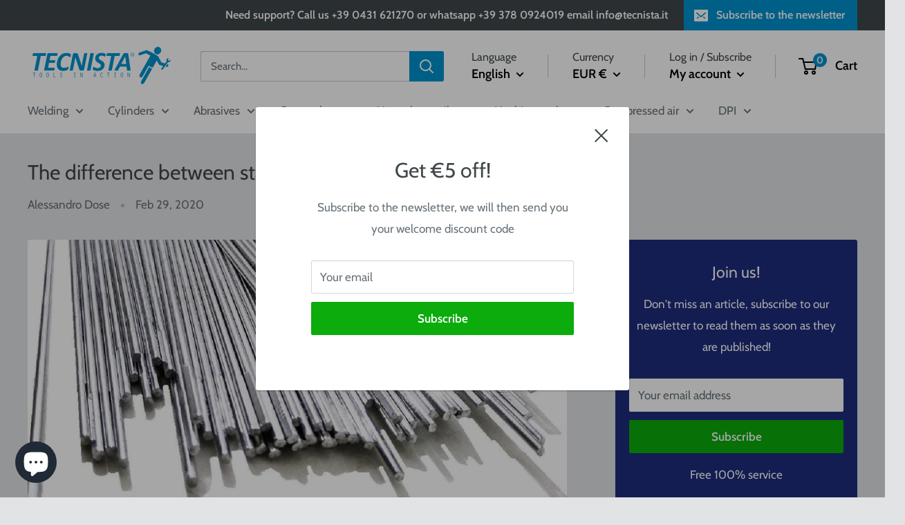

--- FILE ---
content_type: text/html; charset=utf-8
request_url: https://www.google.com/recaptcha/api2/aframe
body_size: 184
content:
<!DOCTYPE HTML><html><head><meta http-equiv="content-type" content="text/html; charset=UTF-8"></head><body><script nonce="qCf8Z4pmoGgBMtf5zPQoKw">/** Anti-fraud and anti-abuse applications only. See google.com/recaptcha */ try{var clients={'sodar':'https://pagead2.googlesyndication.com/pagead/sodar?'};window.addEventListener("message",function(a){try{if(a.source===window.parent){var b=JSON.parse(a.data);var c=clients[b['id']];if(c){var d=document.createElement('img');d.src=c+b['params']+'&rc='+(localStorage.getItem("rc::a")?sessionStorage.getItem("rc::b"):"");window.document.body.appendChild(d);sessionStorage.setItem("rc::e",parseInt(sessionStorage.getItem("rc::e")||0)+1);localStorage.setItem("rc::h",'1765273398002');}}}catch(b){}});window.parent.postMessage("_grecaptcha_ready", "*");}catch(b){}</script></body></html>

--- FILE ---
content_type: text/javascript
request_url: https://tecnista.it/cdn/shop/t/3/assets/custom.js?v=90373254691674712701616581464
body_size: -597
content:
//# sourceMappingURL=/cdn/shop/t/3/assets/custom.js.map?v=90373254691674712701616581464
